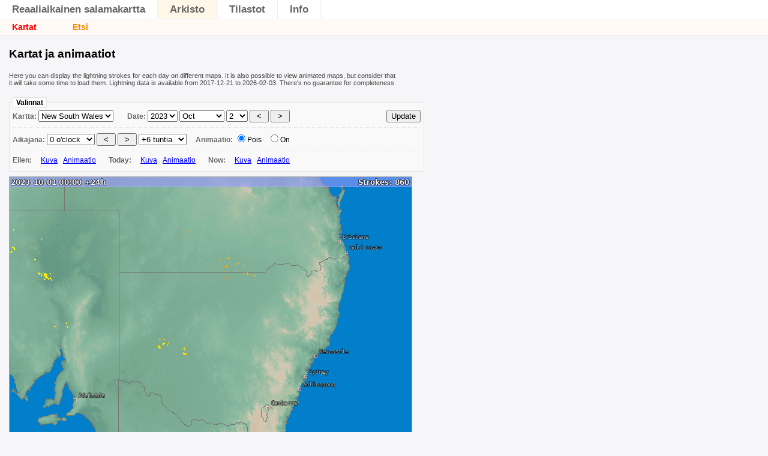

--- FILE ---
content_type: text/html; charset=UTF-8
request_url: https://carlingfordweather.sydney/lightning/index-notitle.php?bo_page=archive&bo_map=nsw&bo_year=2023&bo_month=10&bo_day=02&bo_hour_from=0&bo_hour_range=0&bo_lang=fi
body_size: 2669
content:
<!DOCTYPE html>
<html>
	<head>
		<meta http-equiv="X-UA-Compatible" content="IE=8" />
		<title>MyLightningDetection: Arkisto</title>
		<link rel="stylesheet" href="style.css?ver=1.4-dev7" type="text/css"> 
				<style>
			body { font-size: 100.01%; font-family: Arial,Helvetica,sans-serif; margin: 0;  padding: 0 0 10px 0; background: #f6f6f9; }
		</style>
	</head>
	<body>
		<div id="mybo_head">
			<ul id="bo_mainmenu"><li><a href="index-notitle.php?bo_page=map&bo_lang=fi"        id="bo_mainmenu_map"  class="bo_mainmenu">Reaaliaikainen salamakartta</a></li><li><a href="index-notitle.php?bo_page=archive&bo_lang=fi"    id="bo_mainmenu_arch" class="bo_mainmenu_active">Arkisto</a></li><li><a href="index-notitle.php?bo_page=statistics&bo_lang=fi" id="bo_mainmenu_stat" class="bo_mainmenu">Tilastot</a></li><li><a href="index-notitle.php?bo_page=info&bo_lang=fi"       id="bo_mainmenu_info" class="bo_mainmenu">Info</a></li></ul>			<h2>Arkisto</h2>
		</div>
		<div id="myblitzortung">
			<div id="bo_archives"><ul id="bo_menu"><li><a href="index-notitle.php?bo_page=archive&bo_show=maps&bo_lang=fi&bo_map=nsw&bo_year=2023" class="bo_navi_active">Kartat</a></li><li><a href="index-notitle.php?bo_page=archive&bo_show=search&bo_lang=fi" class="bo_navi">Etsi</a></li></ul><h3 class="bo_main_title">Kartat ja animaatiot </h3><div id="bo_arch_maps"><p class="bo_general_description" id="bo_archive_density_info">Here you can display the lightning strokes for each day on different maps.
It is also possible to view animated maps, but consider that it will take some time to load them.
Lightning data is available from 2017-12-21 to 2026-02-03. There's no guarantee for completeness.
</p><a name="bo_arch_strikes_maps_form"></a><form action="?#bo_arch_strikes_maps_form" method="GET" class="bo_arch_strikes_form" id="bo_arch_strikes_maps_form">
<input type="hidden" name="bo_page" value="archive">
<input type="hidden" name="bo_hour_range" value="0">
<input type="hidden" name="bo_lang" value="fi"><input type="hidden" name="bo_oldmap" value="nsw"><input type="hidden" name="bo_oldani" value="0"><fieldset><legend>Valinnat</legend><span class="bo_form_descr">Kartta: <select name="bo_map" id="bo_arch_strikes_select_map" onchange="submit();"><option value="nsw" selected>New South Wales</option><option value="vic" >Victoria</option><option value="oceania" >Oceania</option><option value="new_zealand" >Uusi Seelanti</option></select></span> <span class="bo_form_descr">Date:</span> <select name="bo_year" id="bo_arch_strikes_select_year"><option value="2017" >2017</option><option value="2018" >2018</option><option value="2019" >2019</option><option value="2020" >2020</option><option value="2021" >2021</option><option value="2022" >2022</option><option value="2023" selected>2023</option><option value="2024" >2024</option><option value="2025" >2025</option><option value="2026" >2026</option></select>&nbsp;<select name="bo_month" id="bo_arch_strikes_select_month"><option value="1" >Jan</option><option value="2" >Feb</option><option value="3" >Mar</option><option value="4" >Apr</option><option value="5" >toukokuu</option><option value="6" >Jun</option><option value="7" >Jul</option><option value="8" >Aug</option><option value="9" >Sep</option><option value="10" selected>Oct</option><option value="11" >Nov</option><option value="12" >Dec</option></select>&nbsp;<select name="bo_day" id="bo_arch_strikes_select_day" onchange="submit()"><option value="1" >1</option><option value="2" selected>2</option><option value="3" >3</option><option value="4" >4</option><option value="5" >5</option><option value="6" >6</option><option value="7" >7</option><option value="8" >8</option><option value="9" >9</option><option value="10" >10</option><option value="11" >11</option><option value="12" >12</option><option value="13" >13</option><option value="14" >14</option><option value="15" >15</option><option value="16" >16</option><option value="17" >17</option><option value="18" >18</option><option value="19" >19</option><option value="20" >20</option><option value="21" >21</option><option value="22" >22</option><option value="23" >23</option><option value="24" >24</option><option value="25" >25</option><option value="26" >26</option><option value="27" >27</option><option value="28" >28</option><option value="29" >29</option><option value="30" >30</option><option value="31" >31</option></select>&nbsp;<input type="submit" name="bo_prev" value=" &lt; " id="bo_archive_maps_prevday" class="bo_form_submit">&nbsp;<input type="submit" name="bo_next" value=" &gt; " id="bo_archive_maps_nextday" class="bo_form_submit"><input type="submit" value="Update" id="bo_archive_maps_submit" class="bo_form_submit"><div class="bo_input_container"><span class="bo_form_descr">Aikajana:</span> <select name="bo_hour_from" id="bo_arch_strikes_select_hour_from"><option value="0" selected>0 o'clock</option><option value="6" >6 o'clock</option><option value="12" >12 o'clock</option><option value="18" >18 o'clock</option></select>&nbsp;<input type="submit" name="bo_prev_hour" value=" &lt; " id="bo_archive_maps_prevhour" class="bo_form_submit">&nbsp;<input type="submit" name="bo_next_hour" value=" &gt; " id="bo_archive_maps_nexthour" class="bo_form_submit"> <select name="bo_hour_range" id="bo_arch_strikes_select_hour_to"  onchange="submit()"><option value="6" >+6 tuntia</option><option value="12" >+12 tuntia</option><option value="18" >+18 tuntia</option><option value="24" >+24 tuntia</option></select>  &nbsp;&nbsp;&nbsp; <span class="bo_form_descr">Animaatio:</span> <input type="radio" name="bo_animation" value="0" id="bo_archive_maps_animation_off" class="bo_form_radio"  checked onclick="bo_enable_timerange(false, true);" ><label for="bo_archive_maps_animation_off">Pois</label><input type="radio" name="bo_animation" value="1" id="bo_archive_maps_animation_on" class="bo_form_radio"  onclick="bo_enable_timerange(true, true);"><label for="bo_archive_maps_animation_on">On</label></div><div class="bo_input_container"><div class="bo_arch_map_form_links"><span class="bo_form_descr">Eilen: &nbsp; </span> &nbsp; <a href="index-notitle.php?bo_page=archive&bo_lang=fi&bo_map=nsw&bo_day_add=0#bo_arch_strikes_maps_form" >Kuva</a>  &nbsp; <a href="index-notitle.php?bo_page=archive&bo_lang=fi&bo_map=nsw&bo_day_add=0&bo_hour_from=0&bo_hour_range=24&bo_animation=day#bo_arch_strikes_maps_form" >Animaatio</a>   &nbsp;  &nbsp; &nbsp; <span class="bo_form_descr">Today: &nbsp; </span> &nbsp; <a href="index-notitle.php?bo_page=archive&bo_lang=fi&bo_map=nsw&bo_day_add=1#bo_arch_strikes_maps_form" >Kuva</a>  &nbsp; <a href="index-notitle.php?bo_page=archive&bo_lang=fi&bo_map=nsw&bo_day_add=1&bo_hour_from=0&bo_hour_range=24&bo_animation=day#bo_arch_strikes_maps_form" >Animaatio</a>   &nbsp;  &nbsp; &nbsp; <span class="bo_form_descr">Now: &nbsp; </span> &nbsp; <a href="index-notitle.php?bo_lang=fi&bo_showmap=nsw" >Kuva</a>  &nbsp; <a href="index-notitle.php?bo_page=archive&bo_lang=fi&bo_map=nsw&bo_animation=now" >Animaatio</a> </div></div></fieldset></form><div id="bo_arch_map_container_all"><div style="display:inline-block;" id="bo_arch_maplinks_container"><div style="position:relative;display:inline-block; min-width: 300px; " id="bo_arch_map_container"><img style="position:relative;background-image:url('blitzortung.php?image=wait');"  width="670" height="728"  id="bo_arch_map_img" src="blitzortung.php?map=nsw&date=20231001" alt="Salamakartta New South Wales 2023-10-02"></div></div></div><script type="text/javascript">
function bo_enable_timerange(enable, s)
{
	//document.getElementById('bo_arch_strikes_select_hour_from').disabled=!enable;
	//document.getElementById('bo_arch_strikes_select_hour_to').disabled=!enable;
	if (s) document.getElementById('bo_arch_strikes_maps_form').submit();
}
bo_enable_timerange(false);
</script>
</div></div><div id="bo_footer"><a href="http://www.blitzortung.org/" target="_blank"><img src="blitzortung.php?image=logo" id="bo_copyright_logo"></a><div id="bo_login_link"><a href="index-notitle.php?bo_page=login&bo_login" rel="nofollow">Login</a></div><div id="bo_lang_links">Kielet:  <a href="index-notitle.php?bo_page=archive&bo_map=nsw&bo_year=2023&bo_month=10&bo_day=02&bo_hour_from=0&bo_hour_range=0&bo_lang=en" title="englanti"><img src="blitzortung.php?image=flag_en" class="bo_flag" title="englanti"></a>  <a href="index-notitle.php?bo_page=archive&bo_map=nsw&bo_year=2023&bo_month=10&bo_day=02&bo_hour_from=0&bo_hour_range=0&bo_lang=de" title="saksa"><img src="blitzortung.php?image=flag_de" class="bo_flag" title="saksa"></a>  <a href="index-notitle.php?bo_page=archive&bo_map=nsw&bo_year=2023&bo_month=10&bo_day=02&bo_hour_from=0&bo_hour_range=0&bo_lang=fr" title="ranska"><img src="blitzortung.php?image=flag_fr" class="bo_flag" title="ranska"></a>  <a href="index-notitle.php?bo_page=archive&bo_map=nsw&bo_year=2023&bo_month=10&bo_day=02&bo_hour_from=0&bo_hour_range=0&bo_lang=it" title="italia"><img src="blitzortung.php?image=flag_it" class="bo_flag" title="italia"></a>  <a href="index-notitle.php?bo_page=archive&bo_map=nsw&bo_year=2023&bo_month=10&bo_day=02&bo_hour_from=0&bo_hour_range=0&bo_lang=hu" title="unkari"><img src="blitzortung.php?image=flag_hu" class="bo_flag" title="unkari"></a>  <a href="index-notitle.php?bo_page=archive&bo_map=nsw&bo_year=2023&bo_month=10&bo_day=02&bo_hour_from=0&bo_hour_range=0&bo_lang=nl" title="hollanti"><img src="blitzortung.php?image=flag_nl" class="bo_flag" title="hollanti"></a>  <a href="index-notitle.php?bo_page=archive&bo_map=nsw&bo_year=2023&bo_month=10&bo_day=02&bo_hour_from=0&bo_hour_range=0&bo_lang=lv" title="Latvian"><img src="blitzortung.php?image=flag_lv" class="bo_flag" title="Latvian"></a>  <strong><img src="blitzortung.php?image=flag_fi" class="bo_flag" title="Finnish"></strong>  <a href="index-notitle.php?bo_page=archive&bo_map=nsw&bo_year=2023&bo_month=10&bo_day=02&bo_hour_from=0&bo_hour_range=0&bo_lang=sv" title="Swedish"><img src="blitzortung.php?image=flag_sv" class="bo_flag" title="Swedish"></a>  <a href="index-notitle.php?bo_page=archive&bo_map=nsw&bo_year=2023&bo_month=10&bo_day=02&bo_hour_from=0&bo_hour_range=0&bo_lang=pl" title="Polish"><img src="blitzortung.php?image=flag_pl" class="bo_flag" title="Polish"></a>  <a href="index-notitle.php?bo_page=archive&bo_map=nsw&bo_year=2023&bo_month=10&bo_day=02&bo_hour_from=0&bo_hour_range=0&bo_lang=cz" title="Czech"><img src="blitzortung.php?image=flag_cz" class="bo_flag" title="Czech"></a>  <a href="index-notitle.php?bo_page=archive&bo_map=nsw&bo_year=2023&bo_month=10&bo_day=02&bo_hour_from=0&bo_hour_range=0&bo_lang=dk" title="Danish"><img src="blitzortung.php?image=flag_dk" class="bo_flag" title="Danish"></a>  <a href="index-notitle.php?bo_page=archive&bo_map=nsw&bo_year=2023&bo_month=10&bo_day=02&bo_hour_from=0&bo_hour_range=0&bo_lang=uk" title="Ukrainian"><img src="blitzortung.php?image=flag_uk" class="bo_flag" title="Ukrainian"></a>  <a href="index-notitle.php?bo_page=archive&bo_map=nsw&bo_year=2023&bo_month=10&bo_day=02&bo_hour_from=0&bo_hour_range=0&bo_lang=sk" title="Slovakian"><img src="blitzortung.php?image=flag_sk" class="bo_flag" title="Slovakian"></a> </div><div id="bo_copyright">Salamadata &copy; 2003-2026 <a href="http://www.blitzortung.org/" target="_blank">www.Blitzortung.org</a> &bull; <a href="http://www.myblitzortung.org/" target="_blank" id="mybo_copyright">Powered by MyBlitzortung</a></div><div id="bo_copyright_extra"><span id="bo_footer_timezone">Current date/time and default timezone: <strong>22:10:18 AEDT</strong></span></div></div>		</div>
	</body>
</html>

--- FILE ---
content_type: text/css
request_url: https://carlingfordweather.sydney/lightning/style.css?ver=1.4-dev7
body_size: 3437
content:
#mybo_head h1 {
border-bottom: 1px solid #eef;
font-size: 37px;
padding: 10px 10px 10px 10px;
margin: 0;
background: #fff;
color: #666;
}

#mybo_head h1 .bo_my {
color: #fd5;
}

.bo_my {
color: #db3;
font-weight: bold;
}

.bo_mybo {
color: #666;
font-weight: bold;
}

#mybo_head h2 {
margin: 20px 0px 5px 12px;
padding: 1px;
border-bottom: 1px solid #eef;
font-size: 25px;
display:none;
}

#mybo_head h3 {
color: #666;
}

#mybo_head h4 {
color: #666;
}

ul#bo_mainmenu {
height: 31px;
font-size: 15px;
list-style: none;
list-style-type: none;
margin: 0px 0px 0px 0px;
padding: 0;
border-bottom: 1px solid #eef;
background: #fff;
}

ul#bo_mainmenu li {
float: left;
padding: 0;
margin: 0;
font-size: 17px;
border-right: 1px solid #eef;
line-height: 20px;
}

ul#bo_mainmenu li a {
text-decoration: none;
display: block;
width: auto;
padding: 6px 20px 5px 20px;
font-weight: bold;
color: #666;
}

ul#bo_mainmenu li a:hover {
background: #fe8;
}

ul#bo_mainmenu li a.bo_mainmenu_active {
background: #fff7e7;
}

/* Submenu */

#myblitzortung ul#bo_menu {
border-top: 0px solid #ddd;
border-bottom: 1px solid #ddd;
margin: -10px -10px 20px -15px;
padding: 5px 0 5px 20px;
font-size: 14px;
background: #fffaf5;
list-style-image: none;
list-style-type: none;
}

#myblitzortung ul#bo_menu:after {
content: "."; 
display: block; 
height: 0; 
clear: both; 
visibility: hidden;
}

#myblitzortung ul#bo_menu li {
float: left;
margin-right: 60px;
}

#myblitzortung ul#bo_menu a {
font-weight: bold;
color: #f80;
border-bottom: none;
text-decoration:none;
}

#myblitzortung ul#bo_menu a:hover {
text-decoration: underline;
}

#myblitzortung ul#bo_menu a.bo_navi_active {
color: red;
font-weight: bolder;
}


/* Main */
#myblitzortung {
margin: 10px 10px 10px 15px;
text-align: left;
}

#myblitzortung a, 
#myblitzortung a:visited{
color: blue;
}

#myblitzortung img {
max-width: none;
max-height: none;
margin: 0;
padding: 0;
border: 0;
}

#myblitzortung legend {
border: 1px solid #e4e4e4;
padding: 1px 5px;
background: #ffffff;
font-weight: bold;
font-size: 12px;
}

#myblitzortung fieldset {
font-size: 14px;
margin: 18px 2px 8px 0px;
max-width: 680px;
background: #f9f9f9;
border: 1px solid #e4e4e4;
font-size: 12px;
padding: 3px 5px;
}

#myblitzortung label {
cursor: pointer;
}

#myblitzortung p{
font-size: 12px;
}

#myblitzortung ul {
list-style-image: none;
font-size: 12px;
}

#myblitzortung ul li {
list-style-image: none;
}

#myblitzortung  h4 {
margin-bottom: 5px;
}

#myblitzortung #bo_footer {
color: #999;
font-size: 10px;
border-top: 1px solid #ddd;
margin: 20px 0 0 0;
padding-top: 3px;
}

#myblitzortung #bo_copyright a,
#myblitzortung #bo_copyright_extra a {
color: #99c;
} 


#myblitzortung #bo_copyright, 
#myblitzortung #bo_copyright_extra,
#myblitzortung #bo_copyright_own {
text-align:center;
margin: 0 150px;
}


#myblitzortung #bo_copyright {
font-weight: bold;
}

#myblitzortung #bo_copyright_extra_text:before {
content: ' / ';
}

#myblitzortung #bo_copyright_extra a {
text-decoration: none;
font-weight: bold;
}

#myblitzortung #bo_copyright_logo {
float: right;
height: 50px;
margin: 5px;
padding-bottom: 10px;
}

#myblitzortung #bo_login_link {
float: left;
}

#myblitzortung #bo_lang_links {
position: relative;
float: left;
clear: left;
}

#myblitzortung #bo_lang_links .bo_flag {
border:1px solid white;
padding: 1px;
position:relative;
top: 4px;
}

#myblitzortung #bo_lang_links strong .bo_flag {
border:1px solid #88f;
background: #ccf;
}

#myblitzortung .bo_form_text {
display: block;
margin: 5px 12px 5px 2px;
}


#myblitzortung .bo_descr {
font-weight: bold;
font-size: 12px;
}

#myblitzortung .bo_value {
font-weight: normal;
font-size: 12px;
}

#myblitzortung .bo_map_footer,
#myblitzortung .bo_map_header {
font-size: 11px;
color: #666;
}

#myblitzortung .bo_map_header {
margin: 0px 2px 4px 2px;
padding-top:8px;
max-width: 650px;
}

/*** Raw-Signals ***/

#myblitzortung .bo_sig_navi {
width: 795px;
text-align: center;
margin: 20px 0 5px 10px;
font-size: 11px;
height: 20px;
}

#myblitzortung .bo_sig_navi a {
padding: 0 5px;
color: #999;
font-weight: bold;
}

#myblitzortung .bo_sig_navi a.bo_sig_prev {
display: block;
float: left;
}

#myblitzortung .bo_sig_navi a.bo_sig_next {
display: block;
float: right;
}

#myblitzortung .bo_sig_table {
border-top: 1px solid #ccd;
margin-left: 10px;
border-collapse: collapse;
width: 560px;
}

#myblitzortung .bo_sig_table_spectrum {
width: 800px;
}

#myblitzortung .bo_sig_table_xy_graph {
width: 900px;
}


#myblitzortung .bo_sig_table td {
background: #fff;
vertical-align: top;
padding: 2px 5px;
}

#myblitzortung .bo_sig_table td.bo_sig_table_time {
font-size: 12px;
border-bottom: 1px dotted #eee;
height: 21px;
}

#myblitzortung .bo_sig_table td.bo_sig_table_time a{
color: #666;
font-weight: bold;
}

#myblitzortung .bo_sig_table td.bo_sig_table_strikeinfo, 
#myblitzortung .bo_sig_table td.bo_sig_table_graph {
border-bottom: 1px solid #eee;
}

#myblitzortung .bo_sig_table td.bo_sig_table_graph {
text-align:center;
vertical-align:middle;
font-size:11px;
}

#myblitzortung td.bo_sig_table_strikeinfo {
padding-left: 10px;
}


#myblitzortung .bo_sig_table_strikeinfo, 
#myblitzortung .bo_sig_table_strikeinfo li {
font-size: 12px;
color: #666;
}

#myblitzortung td.bo_sig_table_stations {
font-size: 10px;
background: #fffff0;
}

#myblitzortung .bo_sig_table_stations h5 {
font-size:11px;
text-decoration:underline;
color: #000;
}

#myblitzortung .bo_sig_table_head {
font-weight: bold;
}

#myblitzortung .bo_sig_table_head td {
background: #e8e8e8;
}

#myblitzortung .bo_sig_table td ul {
list-style: none;
margin: 0 0 3px 0;
padding: 0;
}

#myblitzortung .bo_sig_table td ul li {
display: inline-block;
width: 160px;
margin: 2px 0px;
padding: 0;
line-height: 9px;
white-space: nowrap;
text-align:left;
}

#myblitzortung .bo_sig_table td ul li .bo_value,
#myblitzortung .bo_sig_table td ul li .bo_descr {
font-size:11px;
}

#myblitzortung img.bo_graph_sig_other {
display: block;
margin: 5px 10px 5px 0px;
}

#myblitzortung .bo_archive_station_dist {
border-collapse: collapse;
margin-bottom: 15px;
border:1px solid #ddd;
}

#myblitzortung .bo_archive_station_dist td {
background: transparent;
}

#myblitzortung .bo_archive_station_dist th {
border:1px solid #ddd;
}

#myblitzortung #bo_arch_map_img,
#myblitzortung #bo_arch_map_img_station,
#myblitzortung #bo_arch_map_nodata {
border: 1px solid #aaa;
}

#myblitzortung #bo_arch_map_img,
#myblitzortung #bo_arch_map_noimg,
#myblitzortung .bo_graph_img {
background-repeat:no-repeat;
background-position:center;
background-color:#fff;
}

#myblitzortung #bo_ani_loading_white,
#myblitzortung #bo_arch_map_nodata_white {
width:100%;
height:100%;
background:#ccc;
filter:alpha(opacity=50); 
-moz-opacity: 0.50; 
opacity: 0.50;
}

#myblitzortung #bo_ani_loading_text,
#myblitzortung #bo_arch_map_nodata_text {
width:100%;
text-align:center;
padding-top:30%;
}

#myblitzortung #bo_ani_loading_text p,
#myblitzortung #bo_arch_map_nodata_text  p {
font-size: 14px;
font-weight: bold;
color: #900;
border: 3px solid red;
background:#eee;
display:inline;
padding: 20px 40px;
filter:alpha(opacity=70); 
-moz-opacity: 0.70; 
opacity: 0.70;
}

/*** Google Strike Map ***/
#myblitzortung .bo_map {
width:700px !important; 
height:800px !important; 
border: 1px solid #ccc;
}


#myblitzortung #bo_map_more, 
#myblitzortung #bo_map_reload {
float: right;
margin: -3px 3px 0 0;
}

#myblitzortung fieldset.bo_map_options {
width: 690px;
max-width: none;
}

#myblitzortung #bo_map_more_container {
width: auto;
}

#myblitzortung #bo_map_more_container .bo_input_container {
padding-left: 170px;
}

#myblitzortung #bo_map_more_container .bo_input_container,
#myblitzortung .bo_arch_strikes_form .bo_input_container {
border-top: 1px dotted #e4e4e4;
padding-top:8px;
}

#myblitzortung #bo_map_more_container .bo_form_descr {
width: 160px;
/* display: inline-block;*/
float: left;
clear: left;
margin: 0px 0px 8px -168px;
padding-top:6px;
}

#myblitzortung #bo_map_timerange select{
font-size: 10px;
}

#myblitzortung #bo_only_station_id {
width: 250px;
font-size: 10px;
}

/*** Archive ***/

#myblitzortung .bo_map_archive {
width:550px; 
height:400px; 
border: 1px solid #ccc;
margin-left: 10px;
}

#myblitzortung .bo_archive_fieldset {
width: 550px;
}

#myblitzortung .bo_archiv_map_infowindow ul {
list-style: none;
margin: 0 0 10px 0;
padding: 0;
}

#myblitzortung .bo_archiv_map_infowindow ul li .bo_value, #myblitzortung .bo_archiv_map_infowindow ul li .bo_descr {
line-height: 9px;
font-size: 10px;
}

#myblitzortung .bo_archive_fieldset input {
width: 60px;
display: inline;
}

#myblitzortung #bo_archive_maps_submit,
#myblitzortung #bo_archive_maps_animation {
float: right;
}

#myblitzortung .bo_arch_map_links {
font-size: 11px;
text-align:center;
padding: 4px 10px 3px 10px;
margin: 0 0px 0px 0px;
background: #eee;
border: 1px solid #bbb;
border-bottom: 0;
}

#myblitzortung .bo_arch_map_links a {
padding: 0 10px;
text-decoration: none;
color: #77f;
font-weight: bold;
}

#myblitzortung #bo_arch_maps #bo_arch_strikes_select_map {
margin-right: 20px;
}

#myblitzortung input#bo_archive_time_from, #myblitzortung input#bo_archive_time_to {
width: 130px;
}

#myblitzortung p.bo_enter_time_hint {
width: 550px;
}

/*** Archive densities ***/
#myblitzortung #bo_archive_density_yearmonth_container {
border-top: 1px dotted #e4e4e4;
text-align: center;
margin: 5px 0 1px 0;
padding: 5px 0 0 0;
font-size: 13px;
}
#myblitzortung #bo_dens_maps select {
margin-right: 20px;
max-width: 190px;
}

#myblitzortung #bo_archive_density_submit {
float: right;
margin: -3px 3px 0 0;
}

#myblitzortung #bo_archive_density_yearmonth_container a {
text-decoration: none;
}

#myblitzortung #bo_archive_density_yearmonth_container .bo_archive_density_monthurl {
display: inline-block;
padding: 0 5px 0 5px;
}

#myblitzortung .bo_dens_map_toggle {
}

#myblitzortung a.bo_dens_map_toggle_active {
color:red;
}

#myblitzortung .bo_archive_density_active {
font-weight: bold;
}

#myblitzortung .bo_archive_not_evaluated {
font-weight: bold;
color: red;
}

/*** login ***/

#myblitzortung .bo_login_fieldset {
width: 200px;
margin: 0;
}

#myblitzortung .bo_info_fail,
#myblitzortung .bo_info_ok {
width: 400px;
background: #fff;
margin: 20px 0;
text-align:center;
font-weight: bold;
font-size: 15px;
}

#myblitzortung .bo_info_fail {
border: 1px solid red;
}

#myblitzortung .bo_info_ok {
border: 1px solid green;
}


#myblitzortung .bo_table {
border-collapse: collapse;
margin: 0 0 0 10px;
}

#myblitzortung .bo_table td, .bo_table th {
border: 1px solid #999;
padding: 2px 10px;
font-size: 13px;
}

#myblitzortung .bo_table th {
background: #e7e7e7;
}

#myblitzortung .bo_table td {
background: #f3f3f3;
}

#myblitzortung .bo_table a {
font-weight: bold;
text-decoration: none;
}

#myblitzortung .bo_form_descr {
font-weight: bold;
color: #666;
white-space:nowrap;
}

#myblitzortung .bo_my_logo {
width: 300px;
float: right;
display: block;
margin: 1px 0px 5px 5px;
}

#myblitzortung .bo_bo_logo {
width: 150px;
float: right;
display: block;
margin: 1px 0px 5px 5px;
}

/*** Statistics ***/

#myblitzortung #bo_statistics fieldset {
width: 540px;
}

#myblitzortung #bo_statistics fieldset legend {

}

#myblitzortung div#bo_network_stations_container {
height: 400px; 
width: 620px;
overflow: auto;
}

#myblitzortung table#bo_network_stations {
font-size: 10px;
border-spacing:1px;
background: #999;
width: 590px;
margin-left: 10px;
}

#myblitzortung table#bo_network_stations td, 
#myblitzortung table#bo_network_stations th {
padding: 1px 2px;
}

#myblitzortung table#bo_network_stations td {
background: #fff;
}

#myblitzortung table#bo_network_stations th {
background: #fd9;
}

#myblitzortung table#bo_network_stations td.bo_numbers {
text-align: right;
white-space:nowrap;
}

#myblitzortung table#bo_network_stations td.bo_marked {
background: #fd9 !important;
}

#myblitzortung table#bo_network_stations tr.bo_highlight td {
font-weight: bold;
background: #fea;
}

#myblitzortung ul.bo_stat_overview {
list-style-type: square;
color: red;
padding-left: 26px;
}

#myblitzortung ul.bo_stat_overview li {
margin:0;
padding: 0;
border-bottom: 1px dotted #e7e7e7;
width: 540px;
}

#myblitzortung ul.bo_stat_overview .bo_descr {
min-width: 250px;
display: inline-block;
white-space: nowrap;
color: #666;
}

#myblitzortung ul.bo_stat_overview .bo_value {
color: #666;
}

#myblitzortung .bo_general_description,
#myblitzortung .bo_graph_description,
#myblitzortung .bo_stat_description  {
font-size: 11px;
color: #444;
}

#myblitzortung .bo_graph_description,
#myblitzortung .bo_stat_description  {
width: 550px;
}

#myblitzortung .bo_general_description  {
width: 650px;
}


#myblitzortung .bo_map_gps {
margin-left: 10px;
}

/*** Graphs ***/
#myblitzortung .bo_graph_img {
margin-left: 10px;
border: 1px solid #f0f0f0;
}

#myblitzortung .bo_graph_img_container {
position: relative;
}

#myblitzortung .bo_graph_img_form {
position: absolute;
top: 10px;
right: 10px;
opacity: 0.8;
background: #ffd;
border: 1px solid #eee;
padding: 4px;
display: none;
}

#myblitzortung #bo_stat_station_signal_last  img {
display: block;
}


/*** User ***/
#myblitzortung .bo_form_checkbox_text {
display: inline-block;
margin: 2px 5px 5px 0px;
}

#myblitzortung .bo_admin_user_fieldset .bo_form_submit {
display: block;
}

/*** Alerts ***/
#myblitzortung .bo_input_container {
margin: 8px 0px;
}
#myblitzortung .bo_input_container label {
margin-right: 10px;
}

#myblitzortung .bo_map_alert {
margin-right: 10px;
}

#myblitzortung #bo_login_submit {
display: block;
}

#myblitzortung #bo_stat_other_station_info {
font-size: 11px;
border: 1px solid #f88;
background: #fff;
color: #100;
padding: 5px;
width: 500px;
}

#myblitzortung #bo_infos p {
width: 550px;
}

#myblitzortung .bo_form_group {
white-space: nowrap;
padding-right: 10px;
}

#myblitzortung #bo_stat_network {
width: 620px;
}

#myblitzortung #bo_stat_network_stations_map {
float: right;
margin: 0px 0px 5px 5px;
}

#myblitzortung .bo_select_region {
width: 175px;
}

#myblitzortung .bo_strike_not_confirmed {
color:red;
font-weight:bold;
}

#myblitzortung a.bo_selected {
font-weight: bold;
font-size: 11px;
}

#myblitzortung #bo_livemap_select_periods {
margin-left: 15px;
}

#myblitzortung #bo_livemap_select_periods a {
font-size: 14px;
font-weight: bold;
margin-left: 9px;
}

#myblitzortung #bo_livemap_select_periods a.bo_selected {
color: red;
text-decoration:none;
}

#myblitzortung .bo_err_text {
color:red;
}

#myblitzortung .bo_arch_other_participants {
display: inline-block;
padding-right: 20px;
}

#myblitzortung .bo_arch_other_participants_container {
clear: both;
}

#myblitzortung .bo_sig_table_menu {
float: right;
font-size: 10px;
position: relative;
top: -40px;
padding-left: 10px;
display: inline-block;
}

#myblitzortung .bo_select_station_active {
color: #080;
}

#myblitzortung .bo_select_station_nogps {
color: #e90;
}

#myblitzortung .bo_select_station_offline {
color: red;
}

#myblitzortung select .bo_station_red {
background-color: #fee;
}


#myblitzortung .bo_gmap_controls  {
margin-top: 16px;
border: 1px solid #fff;
border-radius: 2px;
box-sizing: border-box;
-moz-box-sizing: border-box;
height: 26px;
outline: none;
box-shadow: 0 2px 6px rgba(0, 0, 0, 0.3);
}

#myblitzortung #bo_gmap_search {
background-color: #fff;
padding: 0 9px 0 11px;
width: 300px;
font-family: Arial;
font-size: 12px;
text-overflow: ellipsis;
display: none;
}

#myblitzortung #bo_gmap_search:focus {
border-color: #4d90fe;
}

#myblitzortung #gmap_infotext, 
#myblitzortung .bo_gmap_info,
#myblitzortung .bo_gmap_button {
margin: 6px 0px 0px 4px;
background:white;
border-width:0px;
box-shadow:1px 0px 3px #808080;
cursor:pointer;
padding:1px 5px 1px 5px;
font-family:Roboto,Arial,sans-serif;
font-size:11;
color:#7F7F7F;
font-weight:bold;
font-weight:500;
}

#myblitzortung #gmap_infotext {
font-size:10px;
text-align: center;
margin: 15px 0px 0px 0px;
}

#myblitzortung .bo_gmap_info {
margin: 6px 6px 0px 4px;
width: 70px;
text-align:right;
}

#myblitzortung #bo_gmap_coord {
margin-top: 20px;
}

#myblitzortung #bo_gmap_home {
text-align: center;
}